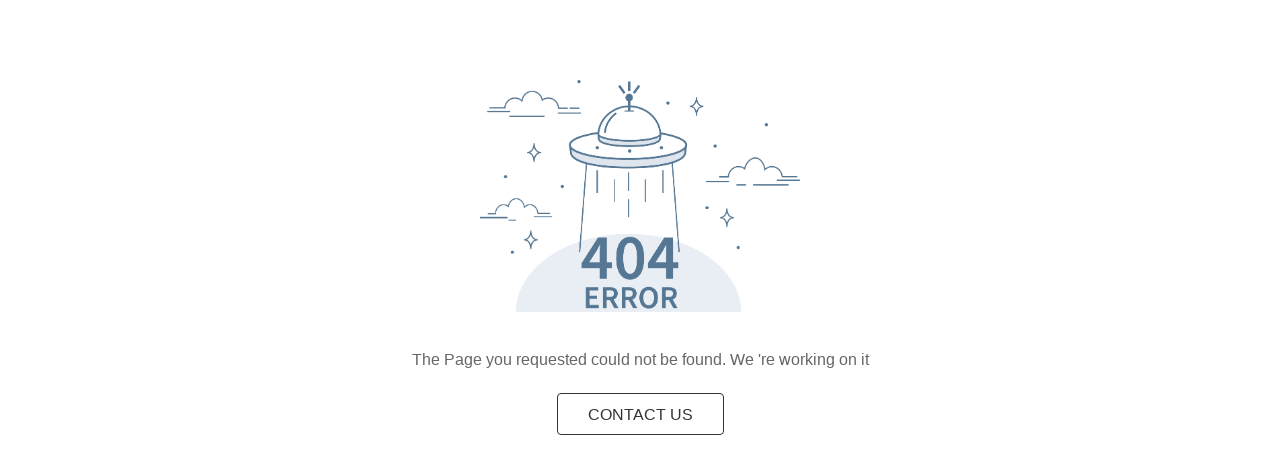

--- FILE ---
content_type: text/html;charset=UTF-8
request_url: https://www.comgrow.com/el/products/comgrow-laser-rotary-roller-engraving-module
body_size: 3165
content:
<!DOCTYPE html>
<html lang="en">
<head>
    <meta charset="utf-8">

    <title>404 Not Found Page</title>
    <link rel="shortcut icon" href="/files/icon/favicon.ico" type="image/x-icon">
    <link rel="apple-touch-icon" href="/files/icon/icon.png">
    <link rel="stylesheet" href="/assets/styles/vendor.css?v=1.8.9">
    <link rel="stylesheet" href="/assets/styles/global-search.css?v=1.8.9">
    <link rel="stylesheet" href="/plugin/css/select.css?v=1.8.9">
    <link rel="stylesheet" href="/plugin/css/pager.css?v=1.8.9">
    <link rel="stylesheet" href="/plugin/css/alert.css?v=1.8.9">
    <link rel="stylesheet" href="/plugin/css/animate.css?v=1.8.9">
    <link rel="stylesheet" href="/plugin/css/swiper.min.css?v=1.8.9">
    <link rel="stylesheet" href="/assets/styles/main.css?v=1.8.9">
    <link rel="stylesheet" href="/iconfont/iconfont.css?v=1.8.9">
    <script src="/assets/scripts/vendor.js?v=1.8.9"></script>
    <script src="/plugin/js/rem.js?v=1.8.9"></script>
    <script src="/plugin/js/alert.js?v=1.8.9"></script>
    <script src="/plugin/js/select.js?v=1.8.9"></script>
    <script src="/plugin/js/jquery.z-pager.js?v=1.8.9"></script>
    <script src="/plugin/js/swiper.min.js?v=1.8.9"></script>
    <script src="/plugin/js/jquery.fly.min.js?v=1.8.9"></script>
    <script src="/plugin/js/goods-cart.js?v=1.8.9"></script>
    <script src="/plugin/js/comgrow3d.js?v=1.8.9"></script>
    <style>
        .not-found-main {
            min-height: 760px;
        }
        .error-image {
            width: 100%;
            height: 60%;
            display: flex;
            align-items: center;
            justify-content: center;
            padding: 80px 0 40px;
        }
        .error-image img {
            width: 40%;
        }
        .error-text {
            color: #666;
            font-size: 16px;
            text-align: center;
        }
        .link-a {
            text-align: center;
        }
        .link-a span {
            display: inline-flex;
            align-items: center;
            height: 40px;
            font-size: 16px;
            color: #333;
            border-radius: 4px;
            border: 1px solid #333;
            padding: 0 30px;
            transition: all .4s;
        }
        .link-a span:hover {
            background-color: #000;
            color: #fff;
        }
    </style>


</head>
<body>


    <header class="pub-site-header">
        <div class="pub-site-header-wrapper">
            <script type="text/javascript"></script>
            <input type="hidden" id="default_country_id" value="">
            <input type="hidden" id="default_province_id" value="">

            

        </div>
    </header>


<main class="not-found-main pub-content">
    <div class="error-image">
        <img src="/assets/images/404.png" alt="">
    </div>
    <p class="error-text">The Page you requested could not be found. We 're working on it</p>
    <a class="link-a block m-t-40" href="/contact"><span>CONTACT US</span></a>
</main>

<footer class="pub-site-footer">
    
</footer>
<script src="/assets/scripts/main.js?v=1.8.9"></script>
<script src="/plugin/js/fixed-nav.js?v=1.8.9"></script>
</body>
</html>

--- FILE ---
content_type: text/css
request_url: https://www.comgrow.com/plugin/css/pager.css?v=1.8.9
body_size: 597
content:
.clearfix{clear:both}.clearfix:after{clear:both;content:"";display:block;height:0;visibility:hidden}.fl{float:left}.fr{float:right}.pager{width:100%;justify-content:center;display:flex;margin:.3rem auto}.pager a{cursor:pointer}.pager a,.pager span{width:.4rem;height:.35rem;border:.0100rem solid #ebebeb;color:#333;line-height:.35rem;font-size:.15rem;text-decoration:none;margin:0 .0200rem;border-radius:.0600rem;background:#fff;display:inline-flex;align-items:center;justify-content:center}.pager a:hover,.pager span:hover{border-color:#666;color:#666;position:relative;z-index:1}.pager span.current{background-color:#000;color:#fff;border-color:#000;position:relative;z-index:1}.pager .pg-first i,.pager .pg-last i,.pager .pg-next i,.pager .pg-prev i{font-size:.12rem;display:inline-block;color:#a3a3a3;transition:color .4s}.pager .pg-first:hover i,.pager .pg-last:hover i,.pager .pg-next:hover i,.pager .pg-prev:hover i{color:#000}.pager .pg-prev,.pager .pg-prev:hover{background-position:.06rem -.23rem}.pager .pg-next,.pager .pg-next:hover{background-position:-.24rem -.23rem}.pager .pg-last,.pager .pg-last:hover{background-position:-.23rem .05rem}.pager .pg-next[disabled=true],.pager .pg-next[disabled=true]:hover,.pager .pg-prev[disabled=true],.pager .pg-prev[disabled=true]:hover{cursor:default}.pager .pg-next[disabled=true],.pager .pg-prev[disabled=true]{border-color:#eee}.pager span.els{border-color:transparent}.pagerHtmlWrap{width:8rem;margin:.3rem auto}.pagerHtmlWrap .cc_cells{width:100%;height:3.0500rem;padding:.0500rem 0;border-bottom:.0100rem #ccc solid}.pagerHtmlWrap .cc_cells a{color:#454545;font-size:.14rem;line-height:3.0500rem;text-decoration:none}.pagerHtmlWrap .cc_cells a span{display:inline-block;width:25%;text-align:left;margin:0}

--- FILE ---
content_type: text/css
request_url: https://www.comgrow.com/assets/styles/main.css?v=1.8.9
body_size: 9467
content:
@charset "utf-8";[class*=' icon-'],[class^=icon-],body{-webkit-font-smoothing:antialiased;-moz-osx-font-smoothing:grayscale}.noselect,.not-select{-webkit-user-select:none;-khtml-user-select:none;-moz-user-select:none;-ms-user-select:none;user-select:none}.pub-content,.pub-max-content{width:12rem;margin:0 auto}.active-color{color:#000!important}.active-bg{background:#000!important;color:#fff!important}.option-active{background-color:#000!important;color:#fff!important;border-color:#000!important}.box-shadow{box-shadow:0 0 .1rem .020000rem rgba(0,0,0,.1)}.active-gold{color:#f7d13a!important}@font-face{font-weight:400;font-style:normal;font-family:pages;src:url(../fonts/pages.eot?yfqoab);src:url(../fonts/pages.eot?yfqoab#iefix) format('embedded-opentype'),url(../fonts/pages.ttf?yfqoab) format('truetype'),url(../fonts/pages.woff?yfqoab) format('woff'),url(../fonts/pages.svg?yfqoab#pages) format('svg')}[class*=' icon-'],[class^=icon-]{text-transform:none;font-weight:400;font-style:normal;font-variant:normal;font-family:pages!important;line-height:1;speak:none}.icon-aperture:before{content:'\e900'}.icon-github:before{content:'\e901'}.icon-heart:before{content:'\e902'}.icon-send:before{content:'\e903'}.icon-twitter:before{content:'\e904'}*{touch-action:pan-y}article,aside,blockquote,body,button,code,dd,details,div,dl,dt,fieldset,figcaption,figure,footer,form,h1,h2,h3,h4,h5,h6,header,hgroup,hr,input,legend,li,menu,nav,ol,p,pre,section,td,textarea,th,ul{margin:0;padding:0}body{margin:0 auto;font-family:Poppins,"-apple-system",BlinkMacSystemFont,"Segoe UI",Roboto,"Helvetica Neue",Arial,sans-serif,"Apple Color Emoji","Segoe UI Emoji","Segoe UI Symbol";font-size:.14rem;line-height:.24rem;-webkit-overflow-scrolling:touch}html{-ms-text-size-adjust:100%;-webkit-text-size-adjust:100%}textarea{font-family:PingFangSC-Regular}a,button,div,input,select,span,textarea{-webkit-tap-highlight-color:rgba(255,255,255,0)}input:active,input:focus-visible{box-shadow:none;outline:0}table{border-collapse:collapse;border-spacing:0}h1,h2,h3,h4,h5,h6{font-weight:400}em,i{font-style:normal}img{border:none}a{text-decoration:none}.fl{float:left}.fr{float:right}.clearfix::after,.clearfix::before{content:'';display:block;line-height:0;height:0;visibility:hidden;clear:both}.ellipsis-2,.ellipsis-3,.ellipsis-4,.ellipsis-5,.ellipsis-6{text-overflow:ellipsis;display:-webkit-box;-webkit-box-orient:vertical;overflow:hidden}.text-hidden{overflow:hidden;text-overflow:ellipsis;white-space:nowrap}.ellipsis-2{-webkit-line-clamp:2}.ellipsis-3{-webkit-line-clamp:3}.ellipsis-4{-webkit-line-clamp:4}.ellipsis-5{-webkit-line-clamp:5}.ellipsis-6{-webkit-line-clamp:6}.m-l-0{margin-left:0!important}.m-t-10{margin-top:.1rem}.m-t-20{margin-top:.2rem}.m-t-30{margin-top:.3rem}.m-t-40{margin-top:.4rem}.m-t-50{margin-top:.5rem}.m-t-60{margin-top:.6rem}.m-t-70{margin-top:.7rem}.m-t-80{margin-top:.8rem}.m-r-10{margin-right:.1rem}.m-r-20{margin-right:.2rem}.m-l-10{margin-left:.1rem}.m-l-20{margin-left:.2rem}.m-b-10{margin-bottom:.1rem}.m-b-20{margin-bottom:.2rem}.m-b-30{margin-bottom:.3rem}.m-b-40,.section-title{margin-bottom:.4rem}.m-b-50{margin-bottom:.5rem}.p-t-10{padding-top:.1rem}.p-t-20{padding-top:.2rem}.p-t-30{padding-top:.3rem}.p-t-40{padding-top:.4rem}.p-t-50{padding-top:.5rem}.p-t-60{padding-top:.6rem}.p-t-70{padding-top:.7rem}.p-t-80{padding-top:.8rem}.p-t-90{padding-top:.9rem}.p-r-10{padding-right:.1rem}.p-r-20{padding-right:.2rem}.p-l-10{padding-left:.1rem}.p-l-20{padding-left:.2rem}.p-b-10{padding-bottom:.1rem}.p-b-20{padding-bottom:.2rem}.p-b-30{padding-bottom:.3rem}.p-b-40{padding-bottom:.4rem}.p-b-50{padding-bottom:.5rem}.p-b-60{padding-bottom:.6rem}.p-b-70{padding-bottom:.7rem}.p-b-80{padding-bottom:.8rem}.p-b-90{padding-bottom:.9rem}.block{display:block!important}.inline-block{display:inline-block!important}.flex{display:flex!important}.inline-flex{display:inline-flex!important}.none{display:none!important}.container{padding:0 .3rem}.block-css{background-color:#fff;box-shadow:0 0 .1rem .020000rem rgba(0,0,0,.1);border-radius:.1rem}.no-data{width:100%;min-height:3rem;display:flex;align-items:center;justify-content:center;padding:.4rem 0}.user-form .el-form-item__label{color:#757c82!important;font-size:.14rem!important}.user-form .el-form--large.el-form--label-top .el-form-item .el-form-item__label{margin-bottom:.080000rem!important}.user-form .el-input__wrapper{height:.4rem!important}.user-form .el-form-item--large{margin-bottom:.2rem!important}.el-select-dropdown__item.selected{border-color:#000!important;color:#000!important}.el-select .el-input.is-focus .el-input__wrapper,.el-textarea__inner:focus{box-shadow:0 0 0 .010000rem #000 inset!important}.el-input__wrapper.is-focus{box-shadow:0 0 0 .01rem #333 inset!important}.el-input{--el-input-focus-border-color:#000!important}.el-select .el-input__inner::placeholder{color:#999!important;font-size:.14rem}.el-checkbox__input.is-checked .el-checkbox__inner{border-color:#000!important;background-color:#000!important}.el-checkbox__input.is-focus .el-checkbox__inner{border-color:#e9e9e9!important}.el-button--primary,.el-button:active,.el-button:hover,.el-checkbox__inner:hover,.el-radio.is-bordered.is-checked,.el-radio__input.is-checked .el-radio__inner{border-color:#000!important}.el-input__inner{font-size:.16rem!important;color:#333!important}.el-radio__input.is-checked .el-radio__inner{background-color:#000!important}.el-checkbox__input.is-checked+.el-checkbox__label{color:#000!important}.el-button--primary,.el-button:hover{background-color:#000!important;color:#fff!important}.doc-tree .doc-item{padding:.040000rem 0}.doc-tree .item-name{padding:.050000rem 0}.doc-tree .item-title{cursor:pointer;display:flex;align-items:center}.doc-tree .item-title.first-lev-title{border-bottom:.010000rem solid #e9e9e9;padding-bottom:.1rem;justify-content:space-between}input::-webkit-inner-spin-button,input::-webkit-outer-spin-button{-webkit-appearance:none!important}input:-webkit-autofill,select:-webkit-autofill,textarea:-webkit-autofill{-webkit-box-shadow:0 0 0 10rem transparent inset!important;background-color:transparent;background-image:none;transition:background-color 50000s ease-in-out 0s}input[type=number]{-moz-appearance:textfield}.doc-tree .item-title span{color:#41b2ec;font-size:.18rem}.doc-tree .item-title.first-lev-title span{font-size:.2rem;color:#333}.doc-tree .item-title .icon-guanbi,.doc-tree .item-title .icon-jia{color:#666;font-size:.2rem}.doc-tree .item-title .icon-guanbi{display:none}.doc-item .item-title .icon-arrow{font-size:.12rem;color:#41b2ec;margin-right:.060000rem;font-weight:700;display:inline-block;transform:rotate(0);transition:transform .5s}.doc-tree .doc-child-list{display:none;padding-left:.2rem;padding-top:.1rem}.doc-tree .tree-text{font-size:.16rem;line-height:.26rem;color:#333}@keyframes upDwonKeyframes{0%,100%{transform:translate(0,0)}50%{transform:translate(0,-.6rem)}}.el-select .el-input .el-select__caret.el-icon{z-index:0!important}.product-description p{margin-bottom:.2rem}.product-description p img{max-width:100%}.product-description ul{padding-left:.2rem}.pub-video{display:block;position:relative;padding-bottom:56.25%;height:0;overflow:hidden}.pub-video embed,.pub-video iframe,.pub-video object{position:absolute;top:0;left:0;width:100%;height:100%}.pub-tip-modal{position:fixed;top:0;left:0;right:0;bottom:0;background:rgba(0,0,0,.2);display:flex;justify-content:center;align-items:center;z-index:93}.pub-tip-modal .modal-content{background:#fff;width:4rem;box-shadow:0 .010000rem .090000rem .020000rem rgba(0,0,0,.07);border-radius:.1rem;padding:.4rem .6rem}.pub-tip-modal .modal-content .success-img{text-align:center}.pub-tip-modal .modal-content .success-img img{width:.66rem;height:.66rem;display:inline-block}.pub-tip-modal .modal-content .modal-button{margin-top:.4rem;text-align:center}.pub-tip-modal .modal-content .modal-button a{display:inline-block;padding:0 .3rem;height:.48rem;background:#000;font-size:.16rem;color:#fff;line-height:.48rem;border-radius:.060000rem}.pub-tip-modal .modal-content .text{font-size:.16rem;color:#383838;margin-top:.2rem;line-height:.24rem;text-align:center}.pub-video-modal{position:fixed;width:8rem;height:6rem;background-color:rgba(0,0,0,.9);left:50%;margin-left:-4rem;top:50%;margin-top:-3rem;display:flex;align-items:center;justify-content:center;z-index:4}.pub-video-modal .pub-video-source{width:100%;display:block}.pub-video-modal .icon-guanbi{position:absolute;top:.1rem;right:.1rem;color:#fff;font-size:.26rem;font-weight:700;cursor:pointer}@media screen and (max-width:7.680000rem){.reactive-video{flex-direction:column!important}.reactive-video iframe,.reactive-video video{display:block!important;width:100%!important;margin-bottom:.1rem}}.hide-nav-item-active{background-color:#000}.hide-nav-item-active i,.hide-nav-item-active span{color:#fff!important}.pub-site-header{width:100%;background-color:#fff}.pub-site-header .pub-site-header-wrapper{background-color:#fff;z-index:998;transition:top 1s;width:100%}.pub-site-header .pub-site-header-wrapper .header-message{background-color:#000;transition:height 1s;position:relative;padding:.1rem 0}.pub-site-header .pub-site-header-wrapper .header-message .header-message-item{width:12rem;font-size:.14rem;padding:.040000rem 0;text-align:center;color:#fff;margin:0 auto}.pub-site-header .pub-site-header-wrapper .header-message .close-header-message{position:absolute;top:.1rem;right:.2rem;font-size:.2rem;color:#fff;cursor:pointer}.pub-site-header .pub-site-header-wrapper .pub-site-top{padding:.1rem 0 0;background-color:#fff}.pub-site-header .pub-site-header-wrapper .pub-site-top .site-top-wrapper{display:flex;justify-content:space-between;align-items:center}.pub-site-header .pub-site-header-wrapper .pub-site-top .site-top-wrapper .pub-site-top-left{height:.4rem;display:flex;align-items:center}.pub-site-header .pub-site-header-wrapper .pub-site-top .site-top-wrapper .pub-site-top-left .pub-logo-link{display:inline-block;height:100%}.pub-site-header .pub-site-header-wrapper .pub-site-top .site-top-wrapper .pub-site-top-left .pub-logo-link img{height:100%}.pub-site-header .pub-site-header-wrapper .pub-site-top .site-top-wrapper .pub-search{width:4rem;height:.36rem;position:relative}.pub-site-header .pub-site-header-wrapper .pub-site-top .site-top-wrapper .pub-search .global-search-input{width:100%;height:100%;background-color:transparent;border:none;border:.010000rem solid #bbb;box-sizing:border-box;padding:0 .4rem 0 .1rem;font-size:.16rem;color:#333}.pub-site-header .pub-site-header-wrapper .pub-site-top .site-top-wrapper .pub-search .global-search-input::placeholder{color:#999!important;font-size:.15rem!important}.pub-site-header .pub-site-header-wrapper .pub-site-top .site-top-wrapper .pub-search .pub-search-icon{position:absolute;width:.4rem;display:inline-flex;height:100%;align-items:center;justify-content:center;top:0;right:0;cursor:pointer;color:#333;transition:fontWeight .4s}.pub-site-header .pub-site-header-wrapper .pub-site-top .site-top-wrapper .pub-search .pub-search-icon::placeholder{color:#999!important;font-size:.14rem}.pub-site-header .pub-site-header-wrapper .pub-site-top .site-top-wrapper .pub-search .pub-search-icon:hover{font-weight:700}.pub-site-header .pub-site-header-wrapper .pub-site-top .site-top-wrapper .pub-search .often-search{position:absolute;top:.36rem;left:0;width:100%;max-height:1.7rem;overflow-y:auto;z-index:1000;background-color:#fff;box-shadow:rgba(0,0,0,.15) 0 .030000rem .030000rem -.030000rem;border:.010000rem solid #e9e9e9;border-top:none;display:none;padding:.1rem 0;box-sizing:border-box}.pub-site-header .pub-site-header-wrapper .pub-site-top .site-top-wrapper .pub-search .often-search::-webkit-scrollbar{width:.070000rem;height:.070000rem}.pub-site-header .pub-site-header-wrapper .pub-site-top .site-top-wrapper .pub-search .often-search::-webkit-scrollbar-track{border-radius:0;background-color:transparent;opacity:.5}.pub-site-header .pub-site-header-wrapper .pub-site-top .site-top-wrapper .pub-search .often-search::-webkit-scrollbar-thumb{border-radius:0;box-shadow:inset 0 0 .030000rem #ddd;-webkit-box-shadow:inset 0 0 .030000rem #ddd;background-color:#ddd}.pub-site-header .pub-site-header-wrapper .pub-site-top .site-top-wrapper .pub-search .often-search a{padding:0 .2rem;display:flex;align-items:center;justify-content:space-between;height:.4rem;line-height:.4rem;font-size:.15rem;color:#333;position:relative}.pub-site-header .pub-site-header-wrapper .pub-site-top .site-top-wrapper .pub-search .often-search a:hover{color:#000}.pub-site-header .pub-site-header-wrapper .pub-site-top .site-top-wrapper .pub-search .often-search a:hover::after{width:100%}.pub-site-header .pub-site-header-wrapper .pub-site-top .site-top-wrapper .pub-search .often-search a:hover i{display:block}.pub-site-header .pub-site-header-wrapper .pub-site-top .site-top-wrapper .pub-search .often-search a::after{transition:width .4s;content:'';display:block;position:absolute;width:0;height:.010000rem;background-color:#ddd;bottom:0;left:0}.pub-site-header .pub-site-header-wrapper .pub-site-top .site-top-wrapper .pub-search .often-search a i{display:none;font-size:.2rem;color:#333}.pub-site-header .pub-site-header-wrapper .pub-site-top .site-top-wrapper .header-mine{display:flex;height:.4rem;align-items:center}.pub-site-header .pub-site-header-wrapper .pub-site-top .site-top-wrapper .header-mine .header-nav-icon{height:100%;display:flex;align-items:center;padding:0 .1rem;color:#333;position:relative;cursor:pointer}.pub-site-header .pub-site-header-wrapper .pub-site-top .site-top-wrapper .header-mine .header-nav-icon.header-to-mine .logged-avatar{width:.3rem;height:.3rem;position:relative}.pub-site-header .pub-site-header-wrapper .pub-site-top .site-top-wrapper .header-mine .header-nav-icon.header-to-mine .logged-avatar .logged-avatar-text{width:100%;height:100%;display:block;line-height:.3rem;text-align:center;background-color:#e9e9e9;color:#333;border-radius:50%;font-size:.14rem}.pub-site-header .pub-site-header-wrapper .pub-site-top .site-top-wrapper .header-mine .header-nav-icon.header-to-mine .logged-avatar:hover .logged-info{display:block}.pub-site-header .pub-site-header-wrapper .pub-site-top .site-top-wrapper .header-mine .header-nav-icon.header-to-mine .logged-avatar .logged-info{position:absolute;top:.36rem;right:0;padding:.1rem .15rem;background-color:rgba(0,0,0,.6);border-radius:.060000rem;display:none}.pub-site-header .pub-site-header-wrapper .pub-site-top .site-top-wrapper .header-mine .header-nav-icon.header-to-mine .logged-avatar .logged-info::after{top:-.060000rem;right:.080000rem;position:absolute;content:'';display:block;width:0;height:0;border-left:.060000rem solid transparent;border-right:.060000rem solid transparent;border-bottom:.060000rem solid rgba(0,0,0,.6)}.pub-site-header .pub-site-header-wrapper .pub-site-top .site-top-wrapper .header-mine .header-nav-icon.header-to-mine .logged-avatar .logged-info p{color:#fff;font-size:.15rem}.pub-site-header .pub-site-header-wrapper .pub-site-top .site-top-wrapper .header-mine .header-nav-icon i{color:#333;font-size:.18rem}.pub-site-header .pub-site-header-wrapper .pub-site-top .site-top-wrapper .header-mine .header-nav-icon .shopping-car-number{position:absolute;background:#d11515;color:#fff;font-size:.12rem;display:inline-block;width:.16rem;height:.16rem;border-radius:50%;text-align:center;line-height:.16rem;right:0;top:0;transform:scale(.9)}.pub-site-header .pub-site-header-wrapper .pub-site-top .site-top-wrapper .header-mine .header-nav-icon.mine-country{position:relative;min-width:.9rem;box-sizing:border-box;cursor:pointer}.pub-site-header .pub-site-header-wrapper .pub-site-top .site-top-wrapper .header-mine .header-nav-icon.mine-country .show-current-symbol{display:flex;align-items:center}.pub-site-header .pub-site-header-wrapper .pub-site-top .site-top-wrapper .header-mine .header-nav-icon.mine-country .show-current-symbol img{height:.26rem;width:.26rem;border-radius:50%}.pub-site-header .pub-site-header-wrapper .pub-site-top .site-top-wrapper .header-mine .header-nav-icon.mine-country .show-current-symbol .country-name{margin:0 .060000rem;font-size:.14rem}.pub-site-header .pub-site-header-wrapper .pub-site-top .site-top-wrapper .header-mine .header-nav-icon.mine-country .show-current-symbol .arrow-down{font-size:.14rem}.pub-site-header .pub-site-header-wrapper .pub-site-top .site-top-wrapper .header-mine .header-nav-icon.mine-country .all-country-symbol{position:absolute;width:120%;right:0;top:.5rem;display:none;z-index:999;padding:.1rem 0;border-radius:0 0 .040000rem .040000rem;box-shadow:0 0 .1rem .020000rem rgba(0,0,0,.1);background:#fff}.pub-site-header .pub-site-header-wrapper .pub-site-top .site-top-wrapper .header-mine .header-nav-icon.mine-country .all-country-symbol .select-item-symbol{display:flex;align-items:center;padding:.1rem 0;justify-content:center;transition:background .4s}.pub-site-header .pub-site-header-wrapper .pub-site-top .site-top-wrapper .header-mine .header-nav-icon.mine-country .all-country-symbol .select-item-symbol:hover{background:#878787}.pub-site-header .pub-site-header-wrapper .pub-site-top .site-top-wrapper .header-mine .header-nav-icon.mine-country .all-country-symbol .select-item-symbol:hover .country-name{color:#000}.pub-site-header .pub-site-header-wrapper .pub-site-top .site-top-wrapper .header-mine .header-nav-icon.mine-country .all-country-symbol .select-item-symbol img{height:.26rem}.pub-site-header .pub-site-header-wrapper .pub-site-top .site-top-wrapper .header-mine .header-nav-icon.mine-country .all-country-symbol .select-item-symbol .country-name{font-size:.16rem;color:#333;margin-left:.1rem;transition:color .4s}.pub-site-header .pub-site-header-wrapper .pub-site-nav{background:#fff;padding-top:.040000rem;width:100%;z-index:998;box-shadow:rgba(0,0,0,.15) 0 .030000rem .030000rem -.030000rem;box-sizing:border-box}.pub-site-header .pub-site-header-wrapper .nav-content{height:100%}.pub-site-header .pub-site-header-wrapper .nav-content .nav-item{height:.64rem;list-style:none}.pub-site-header .pub-site-header-wrapper .nav-content .nav-item:last-child .nav-item-link span{margin-right:0}.pub-site-header .pub-site-header-wrapper .nav-content .nav-item .hide-site-nav{position:absolute;width:100%;left:0;display:none;z-index:999}.pub-site-header .pub-site-header-wrapper .nav-content .nav-item .hide-site-nav .site-nav-content{width:12rem;margin:0 auto;display:flex;position:relative;flex-wrap:wrap}.pub-site-header .pub-site-header-wrapper .nav-content .nav-item .hide-site-nav .site-nav-content .header-aside-nav{width:3rem;padding:.2rem .2rem .2rem 0}.pub-site-header .pub-site-header-wrapper .nav-content .nav-item .hide-site-nav .site-nav-content .header-aside-nav a{display:block;height:.4rem;line-height:.4rem;padding-left:.2rem;transition:background .1s}.pub-site-header .pub-site-header-wrapper .nav-content .nav-item .hide-site-nav .site-nav-content .header-aside-nav a span{font-size:.16rem;color:#333;display:flex;justify-content:space-between;align-items:center}.pub-site-header .pub-site-header-wrapper .nav-content .nav-item .hide-site-nav .site-nav-content .header-aside-nav a span i{font-size:.12rem;margin-right:.3rem}.pub-site-header .pub-site-header-wrapper .nav-content .nav-item .hide-site-nav .site-nav-content .header-aside-full-nav{width:auto!important;background-color:#fff;padding:.2rem 0;box-shadow:0 .030000rem .1rem .020000rem rgba(0,0,0,.15)}.pub-site-header .pub-site-header-wrapper .nav-content .nav-item .hide-site-nav .site-nav-content .header-aside-full-nav a{padding:0 .2rem}.pub-site-header .pub-site-header-wrapper .nav-content .nav-item .hide-site-nav .site-nav-content .header-product-list{width:8.6rem;display:none;padding:.2rem 0}.pub-site-header .pub-site-header-wrapper .nav-content .nav-item .hide-site-nav .site-nav-content .header-product-list .product-list-item{width:18%;margin-right:2.5%}.pub-site-header .pub-site-header-wrapper .nav-content .nav-item .hide-site-nav .site-nav-content .header-product-list .product-list-item:nth-of-type(5n){margin-right:0}.pub-site-header .pub-site-header-wrapper .nav-content .nav-item .hide-site-nav .site-nav-content .header-product-list .product-list-item:nth-of-type(n+6){margin-top:.2rem}.pub-site-header .pub-site-header-wrapper .nav-content .nav-item .hide-site-nav .site-nav-content .header-product-list .product-list-item:hover .item-img img{transform:scale(1.1)}.pub-site-header .pub-site-header-wrapper .nav-content .nav-item .hide-site-nav .site-nav-content .header-product-list .product-list-item:hover .item-title{color:#000}.pub-site-header .pub-site-header-wrapper .nav-content .nav-item .hide-site-nav .site-nav-content .header-product-list .product-list-item .item-img{width:100%;overflow:hidden;position:relative;height:0;padding-top:100%}.pub-site-header .pub-site-header-wrapper .nav-content .nav-item .hide-site-nav .site-nav-content .header-product-list .product-list-item .item-img .img-box{position:absolute;top:0;right:0;bottom:0;left:0;display:flex;align-items:center;justify-content:center}.pub-site-header .pub-site-header-wrapper .nav-content .nav-item .hide-site-nav .site-nav-content .header-product-list .product-list-item .item-img .img-box img{display:block;width:100%;transition:transform 2s}.pub-site-header .pub-site-header-wrapper .nav-content .nav-item .hide-site-nav .site-nav-content .header-product-list .product-list-item .item-img .img-box .item-video{display:block;width:100%}.pub-site-header .pub-site-header-wrapper .nav-content .nav-item .hide-site-nav .site-nav-content .header-product-list .product-list-item .item-img .img-box .item-bage{position:absolute;right:.1rem;top:0;display:flex;align-items:center;justify-content:center;max-width:33.33%;color:#fff}.pub-site-header .pub-site-header-wrapper .nav-content .nav-item .hide-site-nav .site-nav-content .header-product-list .product-list-item .item-img .img-box .item-bage .bage-img{width:auto;max-width:100%}.pub-site-header .pub-site-header-wrapper .nav-content .nav-item .hide-site-nav .site-nav-content .header-product-list .product-list-item .item-img .img-box .item-bage span{font-size:.12rem;transform:scale(.85);display:flex;position:absolute;max-width:100%;word-break:break-all;line-height:.12rem;padding:0 .040000rem;text-align:center}.pub-site-header .pub-site-header-wrapper .nav-content .nav-item .hide-site-nav .site-nav-content .header-product-list .product-list-item .item-title{font-size:.16rem;color:#333;padding:.14rem 0;transition:color .4s;width:100%}.pub-site-header .pub-site-header-wrapper .nav-content .nav-item .hide-site-nav .site-nav-content .header-product-list .product-list-item .item-price{display:flex;justify-content:space-between;align-items:center}.pub-site-header .pub-site-header-wrapper .nav-content .nav-item .hide-site-nav .site-nav-content .header-product-list .product-list-item .item-price .new-price{color:#d11515;font-size:.18rem}.pub-site-header .pub-site-header-wrapper .nav-content .nav-item .hide-site-nav .site-nav-content .header-product-list .product-list-item .item-price .old-price{color:#999;font-size:.14rem;text-decoration:line-through}.pub-invite-box .invite-content .invite-text a:hover,.pub-site-footer .footer-section .footer-left .footer-nav .nav-list a:hover{text-decoration:underline}.pub-site-header .pub-site-header-wrapper .nav-content .nav-item .hide-site-nav .site-nav-content .header-product-list .product-list-item-img{width:32%;margin-right:2%;margin-bottom:.2rem}.pub-site-header .pub-site-header-wrapper .nav-content .nav-item .hide-site-nav .site-nav-content .header-product-list .product-list-item-img:nth-of-type(3n){margin-right:0}.pub-site-header .pub-site-header-wrapper .nav-content .nav-item .hide-site-nav .site-nav-content .header-product-list .product-list-item-img:nth-of-type(5n){margin-right:2%!important}.pub-site-header .pub-site-header-wrapper .nav-content .nav-item .hide-site-nav .site-nav-content .header-product-list .product-list-item-img:nth-of-type(n+6){margin-top:0!important}.pub-site-header .pub-site-header-wrapper .nav-content .nav-item .hide-site-nav .site-nav-content .header-product-list .product-list-item-img .item-img{height:auto!important;padding-top:0!important}.pub-site-header .pub-site-header-wrapper .nav-content .nav-item .hide-site-nav .site-nav-content .header-product-list .product-list-item-img .item-img .img-box{position:inherit!important;background-color:transparent!important}.pub-site-header .pub-site-header-wrapper .nav-content .nav-item .hide-site-nav .site-nav-content .header-product-list .product-list-item-img .item-img .img-box img{width:100%}.pub-site-header .pub-site-header-wrapper .nav-content .nav-item .hide-site-nav .site-nav-content .product-list-item-icon{width:1.2rem;padding:.2rem 0;margin-right:.3rem}.pub-site-header .pub-site-header-wrapper .nav-content .nav-item .hide-site-nav .site-nav-content .product-list-item-icon:last-child{margin-right:0}.pub-site-header .pub-site-header-wrapper .nav-content .nav-item .hide-site-nav .site-nav-content .product-list-item-icon:hover .item-img img{transform:scale(1.1)}.pub-site-header .pub-site-header-wrapper .nav-content .nav-item .hide-site-nav .site-nav-content .product-list-item-icon .item-img{width:100%;height:1.2rem;overflow:hidden;box-sizing:border-box}.pub-site-header .pub-site-header-wrapper .nav-content .nav-item .hide-site-nav .site-nav-content .product-list-item-icon .item-img img{width:100%;height:100%;transition:transform .6s}.pub-site-header .pub-site-header-wrapper .nav-content .nav-item .hide-site-nav .site-nav-content .product-list-item-icon p{font-size:.16rem;color:#333;padding:.050000rem 0;width:100%;text-align:center}.pub-site-header .pub-site-header-wrapper .nav-content .nav-item a.nav-item-link{color:#333;font-size:.16rem;display:inline-flex;align-items:center;height:100%;box-sizing:border-box}.pub-site-header .pub-site-header-wrapper .nav-content .nav-item a.nav-item-link span{display:inline-flex;align-items:center;justify-content:center;margin-right:.34rem;height:100%;width:100%;font-weight:600}.pub-site-header .pub-site-header-wrapper .nav-content .nav-item a.nav-item-link span i{font-size:.12rem;margin-left:.050000rem;margin-top:.040000rem;display:inline-block;transition:transform .4s}.pub-site-header .pub-site-header-wrapper .nav-content .nav-item a.nav-item-link:hover i{transform:rotate(180deg)}.pub-site-footer{margin-top:.8rem;background:#000;padding:.6rem 0 .3rem}.pub-site-footer .footer-section{display:flex}.pub-site-footer .footer-section .footer-left{width:7.8rem;display:flex;flex-direction:row}.pub-site-footer .footer-section .footer-left .footer-nav{flex:1}.pub-site-footer .footer-section .footer-left .footer-nav .nav-title{font-size:.18rem;color:#fff;font-weight:600}.pub-site-footer .footer-section .footer-left .footer-nav .nav-list{margin-top:.2rem}.pub-site-footer .footer-section .footer-left .footer-nav .nav-list a{display:block;font-size:.16rem;color:#878787;margin-bottom:.1rem;line-height:.2rem}.pub-site-footer .footer-section .footer-left .footer-nav .nav-list a:last-child{margin-bottom:0}.pub-site-footer .footer-section .footer-right{flex:1;padding-left:.2rem}.pub-site-footer .footer-section .footer-right .right-title{font-size:.18rem;color:#fff;font-weight:600;margin-bottom:.2rem}.pub-site-footer .footer-section .footer-right .share-list .share-icon{display:block;margin-right:.14rem}.pub-site-footer .footer-section .footer-right .share-list .share-icon img{width:.42rem;height:.42rem}.pub-site-footer .footer-section .footer-right .subscribe .subscribe-title{font-size:.18rem;color:#fff;font-weight:600}.pub-site-footer .footer-section .footer-right .subscribe .subscribe-input{display:flex;width:100%;height:.44rem;border:.010000rem solid #878787;overflow:hidden}.pub-site-footer .footer-section .footer-right .subscribe .subscribe-input .subscribe-input{background:0 0;flex:1;outline:0;border:none;height:100%;padding:0 .2rem;box-sizing:border-box;font-size:.16rem;color:#878787}.pub-site-footer .footer-section .footer-right .subscribe .subscribe-input .subscribe-input::placeholder{color:#878787;font-size:.14rem}.pub-site-footer .footer-section .footer-right .subscribe .subscribe-input .subscribe-button{font-size:.16rem;font-weight:700;color:#000;background-color:#878787;border:none;outline:0;height:100%;line-height:.44rem;padding:0 .2rem;cursor:pointer}.pub-site-footer .footer-record{border-top:.010000rem solid rgba(255,255,255,.5);padding-top:.3rem}.pub-site-footer .footer-record .pay-imgs{width:100%;display:flex;justify-content:center}.pub-site-footer .footer-record .pay-imgs img{margin-right:.1rem;cursor:pointer}.pub-site-footer .footer-record .record-text{display:flex;justify-content:space-between}.pub-site-footer .footer-record .record-text span{font-size:.16rem;color:#878787;display:flex;align-items:center}.pub-site-footer .footer-record .record-text i{color:#878787;font-size:.16rem;margin-right:.030000rem}.pub-site-footer .footer-record .record-text i.icon-email-fill{font-size:.18rem}.product-item{width:23.5%;display:block;background-color:#fff;transition:all 1s;padding:.1rem;box-sizing:border-box;margin-right:2%;border-radius:.060000rem;margin-bottom:.2rem}.product-item:nth-of-type(4n){margin-right:0}.product-item:hover{box-shadow:0 0 .1rem .020000rem rgba(0,0,0,.1);transform:translateY(-.1rem)}.product-item:hover .item-img img{transform:scale(1.1)}.product-item .item-img{width:100%;overflow:hidden;position:relative;height:0;padding-top:100%}.product-item .item-img .img-box{position:absolute;top:0;right:0;bottom:0;left:0;display:flex;align-items:center;justify-content:center;background-color:#f9f9f9}.product-item .item-img .img-box img{display:block;width:100%;transition:transform 2s}.product-item .item-img .img-box .item-video{display:block;width:100%}.product-item .item-img .img-box .item-bage{position:absolute;right:.1rem;top:0;display:flex;align-items:center;justify-content:center;max-width:33.33%;color:#fff}.product-item .item-img .img-box .item-bage .bage-img{width:auto;max-width:100%}.product-item .item-img .img-box .item-bage span{font-size:.12rem;transform:scale(.85);display:flex;position:absolute;max-width:100%;word-break:break-all;line-height:.12rem;padding:0 .040000rem;text-align:center}.product-item .item-content{padding:.1rem}.product-item .item-content .item-title{font-size:.16rem;color:#333;line-height:.2rem;height:.42rem;text-align:center}.product-item .item-content .item-price{margin-top:.1rem;position:relative;text-align:center;min-height:.4rem}.product-item .item-content .item-price .new-price{color:#333;font-size:.18rem;font-weight:600}.product-item .item-content .item-price .old-price{color:#c4c4c4;text-decoration:line-through;font-size:.14rem;margin-top:.060000rem}.product-item .item-content .item-price .shopping-car{position:absolute;top:0;right:0;background:#000;width:.5rem;height:.5rem;border-radius:50%;display:flex;align-items:center;justify-content:center}.product-item .item-content .item-price .shopping-car i{font-size:.18rem;color:#fff}body{text-rendering:optimizeLegibility;background:#fff}.symbol{margin-left:.060000rem}.noselect{-webkit-touch-callout:none;cursor:pointer}.hide{display:none!important}.product-section .product-list{margin-top:.7rem}.product-section .product-list .view-more{margin-top:.3rem;text-align:center}.product-section .product-list .view-more a{color:#383838;border:.010000rem solid #666;font-size:.16rem;padding:0 .3rem;height:.4rem;line-height:.4rem;display:inline-block;transition:background,color .5s}.product-section .product-list .view-more a:hover{background-color:#000;color:#fff}.section-title{text-align:center}.section-title span{display:inline-flex;font-size:.3rem;color:#484848;padding:0 .2rem .2rem;position:relative;font-weight:700}.section-title span::after{content:'';display:block;position:absolute;width:1rem;height:.040000rem;background-color:#484848;bottom:0;left:50%;margin-left:-.5rem}.section-title a{font-size:.14rem;color:#333;text-decoration:underline!important;margin-top:.1rem}.aside-item-positon{left:auto!important;right:.6rem}#broadside{position:fixed;right:.1rem;bottom:30%;z-index:1000}#broadside .aside-item{cursor:pointer;background:#fff;width:.5rem;height:.5rem;box-shadow:0 0 .1rem 0 rgba(7,22,44,.14);border-radius:.1rem;display:flex;align-items:center;justify-content:center;margin-bottom:.15rem}#broadside .aside-item .aside-item-currency{width:100%;height:100%;position:relative;overflow:hidden;border-radius:.1rem}#broadside .aside-item .aside-item-currency .currency-text{position:absolute;background:rgba(0,0,0,.3);color:#fff;font-size:.14rem;text-align:center;width:100%;padding:.040000rem 0;bottom:0;left:0}#broadside .aside-item .aside-item-currency img{width:100%;height:100%}#broadside .aside-item .aside-item-hidden-content{position:absolute;top:0;left:200%;background-color:#fff;transition:background .3s;border-radius:.1rem;box-shadow:0 0 .1rem .020000rem rgba(0,0,0,.1)}#broadside .aside-item .aside-item-hidden-content.aside-item-hidden-content-notice{font-size:.14rem;color:#333;line-height:.2rem;min-width:2.4rem;padding:.2rem}#broadside .aside-item .aside-item-hidden-content.aside-item-hidden-content-currency{padding:.2rem 0}#broadside .aside-item .aside-item-hidden-content.aside-item-hidden-content-currency .currency-item{display:flex;align-items:center;justify-content:center;padding:.060000rem .2rem}#broadside .aside-item .aside-item-hidden-content.aside-item-hidden-content-currency .currency-item:hover{background-color:#eafeff}#broadside .aside-item .aside-item-hidden-content.aside-item-hidden-content-currency .currency-item:hover span{color:#000}#broadside .aside-item .aside-item-hidden-content.aside-item-hidden-content-currency .currency-item img{width:.35rem;height:.35rem;margin-right:.1rem}#broadside .aside-item .aside-item-hidden-content.aside-item-hidden-content-currency .currency-item span{font-size:.16rem}#broadside .aside-item.aside-item-notice{background-color:rgba(0,0,0,.8);position:relative}#broadside .aside-item.aside-item-notice i{color:#fff}#broadside .aside-item i{font-size:.2rem}#broadside #scroll_top{display:none}#broadside #scroll_top i{font-size:.2rem;color:#666}.check-wrap{position:relative;display:inline-block;vertical-align:middle;height:.24rem;padding-left:.13rem;line-height:2.040000rem;font-size:.16rem;color:#444}.check-wrap~.check-wrap{margin-left:.1rem}.check-wrap>.icheck{opacity:0}.check-wrap>.ilabel{border-radius:.030000rem;cursor:pointer;display:block;position:absolute;top:0;left:0;width:100%;height:100%}.check-wrap>.ilabel:after{content:" ";border:.010000rem solid #999;display:block;font-weight:700;text-align:center;border-radius:.030000rem;width:.2rem;height:.2rem;line-height:.2rem}.check-wrap>.icheck:checked+.ilabel:after{content:"\e695";font:normal normal normal .12rem/1 iconfont;border-color:#000;background-color:#000;color:#fff;text-rendering:auto;font-style:normal;-webkit-font-smoothing:antialiased;-moz-osx-font-smoothing:grayscale;line-height:.22rem}.check-wrap>.icheck:indeterminate+.ilabel:after{content:"■";color:#3f51b5;background-color:#fff;border-color:#3f51b5}.crumb-section{margin-top:.2rem!important}.crumb-section .home-icon{font-size:.16rem;color:#999}.crumb-section .nav-text{font-size:.14rem;color:#999;transition:color .4s;margin-left:.060000rem}.crumb-section .right-arrow{color:#999;font-size:.12rem;margin-right:.040000rem}.crumb-section a:hover{color:#000}.divider-line{width:100%;height:.010000rem;background-color:#e9e9e9}.pub-agreement-tip{position:fixed;bottom:-100%;left:0;width:100%;background:rgba(0,0,0,.95);box-shadow:0 -.010000rem .2rem .010000rem rgba(0,0,0,.1);z-index:1111;transition:bottom .4s}.pub-agreement-tip .pub-agreement-wrapper{position:relative;display:flex;align-items:center}.pub-agreement-tip .pub-agreement-wrapper .pub-agree-cont{width:70%;padding:.2rem 0}.pub-agreement-tip .pub-agreement-wrapper .pub-agree-cont .tip-title{font-size:.2rem;color:#fff;margin-bottom:.18rem}.pub-agreement-tip .pub-agreement-wrapper .pub-agree-cont .tip-text{font-size:.16rem;color:#c4c4c4;line-height:.24rem}.pub-agreement-tip .pub-agreement-wrapper .pub-agree-button{width:30%;position:absolute;bottom:.2rem;right:0}.pub-agreement-tip .pub-agreement-wrapper .pub-agree-button .but-group{display:flex;justify-content:flex-end;align-items:flex-end}.pub-agreement-tip .pub-agreement-wrapper .pub-agree-button .but-group .accept-all,.pub-agreement-tip .pub-agreement-wrapper .pub-agree-button .but-group .cookie-preferences{height:.36rem;background:0 0;border:.010000rem solid #ddd;color:#fff;font-size:.14rem;padding:0 .15rem;cursor:pointer;border-radius:.4s}.pub-agreement-tip .pub-agreement-wrapper .pub-agree-button .but-group .accept-all{background:#fff;color:#333}.pub-agreement-tip .pub-agreement-wrapper .tip-close{position:absolute;top:.1rem;right:.1rem;color:#fff;font-size:.24rem;cursor:pointer}.pub-agreement-modal{position:fixed;top:0;right:0;bottom:0;left:0;background:rgba(0,0,0,.5);z-index:1111;display:none}.pub-agreement-modal .agreement-modal-content{position:absolute;background-color:#fff;height:80%;top:10%;left:50%;margin-left:-6rem;border-radius:.1rem;display:flex;flex-direction:column}.pub-agreement-modal .agreement-modal-content .modal-title{padding:0 .2rem;height:.5rem;border-bottom:.010000rem solid #e9e9e9;font-size:.2rem;color:#333;display:flex;align-items:center;justify-content:space-between}.pub-agreement-modal .agreement-modal-content .modal-title .close-agreement-modal{font-size:.26rem;cursor:pointer}.pub-agreement-modal .agreement-modal-content .scroll-box{flex:1;padding:.2rem;overflow-y:auto}.pub-agreement-modal .agreement-modal-content .scroll-box::-webkit-scrollbar{width:.070000rem;height:.070000rem}.pub-agreement-modal .agreement-modal-content .scroll-box::-webkit-scrollbar-track{border-radius:0;background-color:transparent;opacity:.5}.pub-agreement-modal .agreement-modal-content .scroll-box::-webkit-scrollbar-thumb{border-radius:0;box-shadow:inset 0 0 .030000rem #ddd;-webkit-box-shadow:inset 0 0 .030000rem #ddd;background-color:#ddd}.pub-agreement-modal .agreement-modal-content .scroll-box .tip-item{margin-bottom:.2rem}.pub-agreement-modal .agreement-modal-content .scroll-box .tip-item:last-child{margin-bottom:0}.pub-agreement-modal .agreement-modal-content .scroll-box .tip-item .tip-item-title{font-size:.16rem;color:#333;margin-bottom:.1rem;font-weight:600}.pub-agreement-modal .agreement-modal-content .scroll-box .tip-item .desc{font-size:.14rem;color:#666;line-height:.24rem}.pub-agreement-modal .agreement-modal-content .scroll-box .tip-item p{margin-bottom:.15rem;font-size:.16rem;color:#333}.pub-agreement-modal .agreement-modal-content .modal-footer{padding:0 .2rem;height:.7rem;border-top:.010000rem solid #e9e9e9;display:flex;align-items:center;justify-content:flex-end}.pub-agreement-modal .agreement-modal-content .modal-footer .accept-all-btn,.pub-agreement-modal .agreement-modal-content .modal-footer .required-only-btn{height:.36rem;font-size:.14rem;line-height:.36rem;box-sizing:border-box;padding:0 .2rem;border-radius:.040000rem}.pub-agreement-modal .agreement-modal-content .modal-footer .required-only-btn{color:#333;border:.010000rem solid #333}.pub-agreement-modal .agreement-modal-content .modal-footer .accept-all-btn{margin-left:.15rem;background:#000;color:#fff}.pub-invite-box{position:fixed;top:0;bottom:0;right:0;left:0;background:rgba(0,0,0,.4);z-index:1110;display:none}.pub-invite-box .invite-content{display:block;width:6rem;height:5rem;position:absolute;top:50%;margin-top:-2.5rem;left:50%;margin-left:-3rem}.pub-invite-box .invite-content a{display:block}.pub-invite-box .invite-content a img{width:100%;height:100%}.pub-invite-box .invite-content .invite-text{position:absolute;width:100%;bottom:.6rem;left:0;z-index:9;font-size:.16rem;color:#fff;opacity:.7;text-align:center;display:flex;align-items:center;justify-content:center}.pub-invite-box .invite-content .invite-text a{margin-left:.1rem;color:#000}.pub-invite-box .invite-content .invite-icon{position:absolute;top:-.3rem;width:.4rem;height:.4rem;left:50%;margin-left:-.2rem;border-radius:50%;border:.020000rem solid #fff;text-align:center;display:flex;align-items:center;justify-content:center;cursor:pointer}.pub-invite-box .invite-content .invite-icon i{font-size:.2rem;color:#fff}